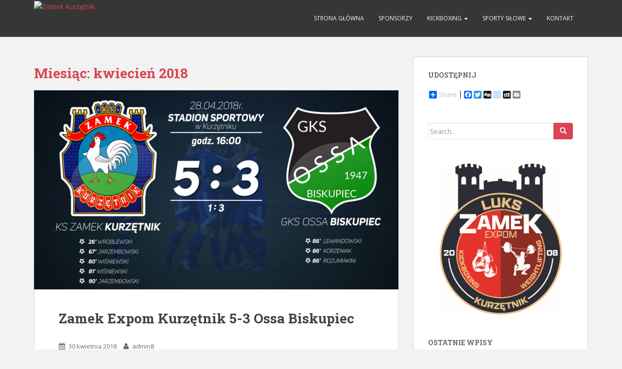

--- FILE ---
content_type: text/html; charset=UTF-8
request_url: http://zamekkurzetnik.pl/2018/04/
body_size: 12947
content:
<!doctype html>
<!--[if !IE]>
<html class="no-js non-ie" lang="pl-PL"> <![endif]-->
<!--[if IE 7 ]>
<html class="no-js ie7" lang="pl-PL"> <![endif]-->
<!--[if IE 8 ]>
<html class="no-js ie8" lang="pl-PL"> <![endif]-->
<!--[if IE 9 ]>
<html class="no-js ie9" lang="pl-PL"> <![endif]-->
<!--[if gt IE 9]><!-->
<html class="no-js" lang="pl-PL"> <!--<![endif]-->
<head>
<meta charset="UTF-8">
<meta name="viewport" content="width=device-width, initial-scale=1">
<link rel="profile" href="http://gmpg.org/xfn/11">
<link rel="pingback" href="http://zamekkurzetnik.pl/xmlrpc.php">

<title>kwiecień 2018 &#8211; Zamek Kurzętnik</title>
<meta name='robots' content='max-image-preview:large' />
<link rel='dns-prefetch' href='//fonts.googleapis.com' />
<link rel='dns-prefetch' href='//s.w.org' />
<link rel="alternate" type="application/rss+xml" title="Zamek Kurzętnik &raquo; Kanał z wpisami" href="http://zamekkurzetnik.pl/feed/" />
<link rel="alternate" type="application/rss+xml" title="Zamek Kurzętnik &raquo; Kanał z komentarzami" href="http://zamekkurzetnik.pl/comments/feed/" />
		<script type="text/javascript">
			window._wpemojiSettings = {"baseUrl":"https:\/\/s.w.org\/images\/core\/emoji\/13.1.0\/72x72\/","ext":".png","svgUrl":"https:\/\/s.w.org\/images\/core\/emoji\/13.1.0\/svg\/","svgExt":".svg","source":{"concatemoji":"http:\/\/zamekkurzetnik.pl\/wp-includes\/js\/wp-emoji-release.min.js?ver=5.8.12"}};
			!function(e,a,t){var n,r,o,i=a.createElement("canvas"),p=i.getContext&&i.getContext("2d");function s(e,t){var a=String.fromCharCode;p.clearRect(0,0,i.width,i.height),p.fillText(a.apply(this,e),0,0);e=i.toDataURL();return p.clearRect(0,0,i.width,i.height),p.fillText(a.apply(this,t),0,0),e===i.toDataURL()}function c(e){var t=a.createElement("script");t.src=e,t.defer=t.type="text/javascript",a.getElementsByTagName("head")[0].appendChild(t)}for(o=Array("flag","emoji"),t.supports={everything:!0,everythingExceptFlag:!0},r=0;r<o.length;r++)t.supports[o[r]]=function(e){if(!p||!p.fillText)return!1;switch(p.textBaseline="top",p.font="600 32px Arial",e){case"flag":return s([127987,65039,8205,9895,65039],[127987,65039,8203,9895,65039])?!1:!s([55356,56826,55356,56819],[55356,56826,8203,55356,56819])&&!s([55356,57332,56128,56423,56128,56418,56128,56421,56128,56430,56128,56423,56128,56447],[55356,57332,8203,56128,56423,8203,56128,56418,8203,56128,56421,8203,56128,56430,8203,56128,56423,8203,56128,56447]);case"emoji":return!s([10084,65039,8205,55357,56613],[10084,65039,8203,55357,56613])}return!1}(o[r]),t.supports.everything=t.supports.everything&&t.supports[o[r]],"flag"!==o[r]&&(t.supports.everythingExceptFlag=t.supports.everythingExceptFlag&&t.supports[o[r]]);t.supports.everythingExceptFlag=t.supports.everythingExceptFlag&&!t.supports.flag,t.DOMReady=!1,t.readyCallback=function(){t.DOMReady=!0},t.supports.everything||(n=function(){t.readyCallback()},a.addEventListener?(a.addEventListener("DOMContentLoaded",n,!1),e.addEventListener("load",n,!1)):(e.attachEvent("onload",n),a.attachEvent("onreadystatechange",function(){"complete"===a.readyState&&t.readyCallback()})),(n=t.source||{}).concatemoji?c(n.concatemoji):n.wpemoji&&n.twemoji&&(c(n.twemoji),c(n.wpemoji)))}(window,document,window._wpemojiSettings);
		</script>
		<style type="text/css">
img.wp-smiley,
img.emoji {
	display: inline !important;
	border: none !important;
	box-shadow: none !important;
	height: 1em !important;
	width: 1em !important;
	margin: 0 .07em !important;
	vertical-align: -0.1em !important;
	background: none !important;
	padding: 0 !important;
}
</style>
	<link rel='stylesheet' id='wp-block-library-css'  href='http://zamekkurzetnik.pl/wp-includes/css/dist/block-library/style.min.css?ver=5.8.12' type='text/css' media='all' />
<link rel='stylesheet' id='sportsteam_widget-css'  href='http://zamekkurzetnik.pl/wp-content/plugins/sportsteam-widget/css/sportsteam-widget.css?ver=2.2.2' type='text/css' media='all' />
<link rel='stylesheet' id='sparkling-bootstrap-css'  href='http://zamekkurzetnik.pl/wp-content/themes/sparkling/inc/css/bootstrap.min.css?ver=5.8.12' type='text/css' media='all' />
<link rel='stylesheet' id='sparkling-icons-css'  href='http://zamekkurzetnik.pl/wp-content/themes/sparkling/inc/css/font-awesome.min.css?ver=5.8.12' type='text/css' media='all' />
<link rel='stylesheet' id='sparkling-fonts-css'  href='//fonts.googleapis.com/css?family=Open+Sans%3A400italic%2C400%2C600%2C700%7CRoboto+Slab%3A400%2C300%2C700&#038;ver=5.8.12' type='text/css' media='all' />
<link rel='stylesheet' id='sparkling-style-css'  href='http://zamekkurzetnik.pl/wp-content/themes/sparkling/style.css?ver=5.8.12' type='text/css' media='all' />
<link rel='stylesheet' id='scStyleSheets-css'  href='http://zamekkurzetnik.pl/wp-content/plugins/share-buttons-widget/gt-styles.css?ver=5.8.12' type='text/css' media='all' />
<script type='text/javascript' src='http://zamekkurzetnik.pl/wp-includes/js/jquery/jquery.min.js?ver=3.6.0' id='jquery-core-js'></script>
<script type='text/javascript' src='http://zamekkurzetnik.pl/wp-includes/js/jquery/jquery-migrate.min.js?ver=3.3.2' id='jquery-migrate-js'></script>
<script type='text/javascript' src='http://zamekkurzetnik.pl/wp-content/themes/sparkling/inc/js/modernizr.min.js?ver=5.8.12' id='sparkling-modernizr-js'></script>
<script type='text/javascript' src='http://zamekkurzetnik.pl/wp-content/themes/sparkling/inc/js/bootstrap.min.js?ver=5.8.12' id='sparkling-bootstrapjs-js'></script>
<script type='text/javascript' src='http://zamekkurzetnik.pl/wp-content/themes/sparkling/inc/js/functions.min.js?ver=5.8.12' id='sparkling-functions-js'></script>
<link rel="https://api.w.org/" href="http://zamekkurzetnik.pl/wp-json/" /><link rel="EditURI" type="application/rsd+xml" title="RSD" href="http://zamekkurzetnik.pl/xmlrpc.php?rsd" />
<link rel="wlwmanifest" type="application/wlwmanifest+xml" href="http://zamekkurzetnik.pl/wp-includes/wlwmanifest.xml" /> 
<meta name="generator" content="WordPress 5.8.12" />
<style type="text/css">.flex-caption .excerpt {display: none;} .flex-caption { display:none; }</style>
</head>

<body class="archive date group-blog">
<a class="sr-only sr-only-focusable" href="#content">Skip to main content</a>
<div id="page" class="hfeed site">

	<header id="masthead" class="site-header" role="banner">
		<nav class="navbar navbar-default " role="navigation">
			<div class="container">
				<div class="row">
					<div class="site-navigation-inner col-sm-12">
						<div class="navbar-header">
							<button type="button" class="btn navbar-toggle" data-toggle="collapse" data-target=".navbar-ex1-collapse">
								<span class="sr-only">Toggle navigation</span>
								<span class="icon-bar"></span>
								<span class="icon-bar"></span>
								<span class="icon-bar"></span>
							</button>

							
							<div id="logo">
								<a href="http://zamekkurzetnik.pl/"><img src="http://project.4pixel.pl/zamek/wp-content/uploads/2016/02/cropped-logo2-2.jpg"  height="70" width="200" alt="Zamek Kurzętnik"/></a>
							</div><!-- end of #logo -->

							
							
						</div>
						<div class="collapse navbar-collapse navbar-ex1-collapse"><ul id="menu-glowne" class="nav navbar-nav"><li id="menu-item-123" class="menu-item menu-item-type-custom menu-item-object-custom menu-item-home menu-item-123"><a title="Strona główna" href="http://zamekkurzetnik.pl/">Strona główna</a></li>
<li id="menu-item-121" class="menu-item menu-item-type-post_type menu-item-object-page menu-item-121"><a title="Sponsorzy" href="http://zamekkurzetnik.pl/sponsorzy/">Sponsorzy</a></li>
<li id="menu-item-13" class="menu-item menu-item-type-post_type menu-item-object-page menu-item-has-children menu-item-13 dropdown"><a title="KICKBOXING" href="http://zamekkurzetnik.pl/kick-boxing/" data-toggle="dropdown" class="dropdown-toggle">KICKBOXING <span class="caret"></span></a>
<ul role="menu" class=" dropdown-menu">
	<li id="menu-item-362" class="menu-item menu-item-type-taxonomy menu-item-object-category menu-item-362"><a title="Aktualności" href="http://zamekkurzetnik.pl/category/kickboxing/">Aktualności</a></li>
	<li id="menu-item-35" class="menu-item menu-item-type-post_type menu-item-object-page menu-item-35"><a title="Filmy" href="http://zamekkurzetnik.pl/kick-boxing/filmy/">Filmy</a></li>
	<li id="menu-item-265" class="menu-item menu-item-type-post_type menu-item-object-page menu-item-265"><a title="Galeria" href="http://zamekkurzetnik.pl/kick-boxing/galeria/">Galeria</a></li>
	<li id="menu-item-16" class="menu-item menu-item-type-post_type menu-item-object-page menu-item-16"><a title="Treningi" href="http://zamekkurzetnik.pl/kick-boxing/treningi/">Treningi</a></li>
	<li id="menu-item-32" class="menu-item menu-item-type-post_type menu-item-object-page menu-item-32"><a title="Nasi sponsorzy" href="http://zamekkurzetnik.pl/kick-boxing/nasi-sponsorzy/">Nasi sponsorzy</a></li>
	<li id="menu-item-33" class="menu-item menu-item-type-post_type menu-item-object-page menu-item-33"><a title="Kontakt" href="http://zamekkurzetnik.pl/kick-boxing/kontakt/">Kontakt</a></li>
	<li id="menu-item-34" class="menu-item menu-item-type-post_type menu-item-object-page menu-item-34"><a title="Osiągnięcia" href="http://zamekkurzetnik.pl/kick-boxing/osiagniecia/">Osiągnięcia</a></li>
	<li id="menu-item-31" class="menu-item menu-item-type-post_type menu-item-object-page menu-item-31"><a title="Kickboxing w Polsce" href="http://zamekkurzetnik.pl/kick-boxing/kick-boxing-w-polsce/">Kickboxing w Polsce</a></li>
	<li id="menu-item-30" class="menu-item menu-item-type-post_type menu-item-object-page menu-item-30"><a title="Kickboxing na świecie" href="http://zamekkurzetnik.pl/kick-boxing/kick-boxing-na-swiecie/">Kickboxing na świecie</a></li>
</ul>
</li>
<li id="menu-item-11" class="menu-item menu-item-type-post_type menu-item-object-page menu-item-has-children menu-item-11 dropdown"><a title="Sporty siłowe" href="http://zamekkurzetnik.pl/sporty-silowe/" data-toggle="dropdown" class="dropdown-toggle">Sporty siłowe <span class="caret"></span></a>
<ul role="menu" class=" dropdown-menu">
	<li id="menu-item-363" class="menu-item menu-item-type-taxonomy menu-item-object-category menu-item-363"><a title="Aktualności" href="http://zamekkurzetnik.pl/category/sporty-silowe/">Aktualności</a></li>
	<li id="menu-item-54" class="menu-item menu-item-type-post_type menu-item-object-page menu-item-54"><a title="Rekordy klubowe" href="http://zamekkurzetnik.pl/sporty-silowe/rekordy-klubowe/">Rekordy klubowe</a></li>
	<li id="menu-item-53" class="menu-item menu-item-type-post_type menu-item-object-page menu-item-53"><a title="Zawody" href="http://zamekkurzetnik.pl/sporty-silowe/zawody/">Zawody</a></li>
	<li id="menu-item-264" class="menu-item menu-item-type-post_type menu-item-object-page menu-item-264"><a title="Galeria" href="http://zamekkurzetnik.pl/sporty-silowe/galeria-2/">Galeria</a></li>
	<li id="menu-item-57" class="menu-item menu-item-type-post_type menu-item-object-page menu-item-57"><a title="Kalendarz 2021" href="http://zamekkurzetnik.pl/sporty-silowe/kalendarz/">Kalendarz 2021</a></li>
	<li id="menu-item-533" class="menu-item menu-item-type-taxonomy menu-item-object-category menu-item-533"><a title="Historia" href="http://zamekkurzetnik.pl/category/sporty-silowe-historia/">Historia</a></li>
</ul>
</li>
<li id="menu-item-122" class="menu-item menu-item-type-post_type menu-item-object-page menu-item-122"><a title="Kontakt" href="http://zamekkurzetnik.pl/kontakt/">Kontakt</a></li>
</ul></div>					</div>
				</div>
			</div>
		</nav><!-- .site-navigation -->
	</header><!-- #masthead -->

	<div id="content" class="site-content">

		<div class="top-section">
								</div>

		<div class="container main-content-area">
            			<div class="row side-pull-left">
				<div class="main-content-inner col-sm-12 col-md-8">
	<section id="primary" class="content-area">
		<main id="main" class="site-main" role="main">

		
			<header class="page-header">
				<h1 class="page-title">
					Miesiąc: <span>kwiecień 2018</span>				</h1>
							</header><!-- .page-header -->

						
				
<article id="post-1883" class="post-1883 post type-post status-publish format-standard has-post-thumbnail hentry category-pilka-nozna">
	<div class="blog-item-wrap">
				<a href="http://zamekkurzetnik.pl/zamek-expom-kurzetnik-5-3-ossa-biskupiec/" title="Zamek Expom Kurzętnik 5-3 Ossa Biskupiec" >
			 	<img width="750" height="410" src="http://zamekkurzetnik.pl/wp-content/uploads/2018/04/10-750x410.jpg" class="single-featured wp-post-image" alt="" loading="lazy" />			</a>
		<div class="post-inner-content">
			<header class="entry-header page-header">

				<h2 class="entry-title"><a href="http://zamekkurzetnik.pl/zamek-expom-kurzetnik-5-3-ossa-biskupiec/" rel="bookmark">Zamek Expom Kurzętnik 5-3 Ossa Biskupiec</a></h2>

								<div class="entry-meta">
					<span class="posted-on"><i class="fa fa-calendar"></i> <a href="http://zamekkurzetnik.pl/zamek-expom-kurzetnik-5-3-ossa-biskupiec/" rel="bookmark"><time class="entry-date published" datetime="2018-04-30T20:59:50+02:00">30 kwietnia 2018</time></a></span><span class="byline"> <i class="fa fa-user"></i> <span class="author vcard"><a class="url fn n" href="http://zamekkurzetnik.pl/author/kjaworski/">admin8</a></span></span>
				
				</div><!-- .entry-meta -->
							</header><!-- .entry-header -->

						<div class="entry-content">

				<p>W sobotę 28 kwietnia Zamek Expom mierzył się z Ossą Biskupiec Pomorski. Ten mecz był dla drużyny z Kurzętnika drogą z piekła do nieba gdyż do przerwy &#8222;Koguty&#8221; przegrywały 1-3, aby ostatecznie wygrać spotkanie 5-3. Pierwsza bramka padła dla GKS-u a strzelcem był w 15 minucie Lewandowski. Do wyrównania doprowadził Norbert Wroblewski. W dwie minuty Ossa potrafiła strzelić dwie bramki i schodziła do szatni z dobrą zaliczką przed drugą połową. W drugiej połowie strzelali już tylko zawodnicy Zamku. W 67 minucie bramkę kontaktową zdobył Mateusz Jarzembowski. Ostatnie 10 minut okazało się zabójcze dla zespołu gości. Szalę zwycięstwa na stronę Zamku przeważył Rafał Wiśniewski trafiając w 80 i 81 minucie a zwycięstwo przypieczętował Jarzembowski w ostatniej minucie gry. Dzięki tej wygranej Zamek utrzymał kontakt z czołówką ligi. Po weekendzie majowym Zamek Expom uda się do Złotowa gdzie zmierzy się z miejscowym Liderem.</p>
<p>&nbsp;</p>
<p><strong>Zamek Kurzętnik 5-3</strong> (1-3)<strong> Ossa Biskupiec</strong></p>
<p>0-1 15&#8242; Lewandowski</p>
<p>1-1 36&#8242; Wroblewski</p>
<p>1-2 35&#8242; Korzeniak</p>
<p>1-3 37&#8242; Rozumiakini</p>
<p>2-3 67&#8242; Jarzembowski</p>
<p>3-3 80&#8242; Wiśniewski</p>
<p>4-3 81&#8242; Wiśniewski</p>
<p>5-3 90&#8242; Jarzembowski</p>
<p>&nbsp;</p>
<p><strong>Zamek: </strong>12. Kamiński, 9. Kwiatkowski (75&#8242; 16. Zatyka), 10. Jobs, 6. Wicha, 8. Długosz, 7. Wroblewski (65&#8242; Wolski), 4. Szpakowski, 18. Jarzembowski, 20. Prelewicz, 17. Wichrowski (60&#8242; 11. Mejka), 14. Wiśniewski</p>
<p>&nbsp;</p>
<p>żółte kartki: brak</p>
<p>czerwone kartki: brak</p>
<p>sędziował: G. Szczepkowski</p>

				<p><a class="btn btn-default read-more" href="http://zamekkurzetnik.pl/zamek-expom-kurzetnik-5-3-ossa-biskupiec/" title="Zamek Expom Kurzętnik 5-3 Ossa Biskupiec">Czytaj więcej</a></p>

							</div><!-- .entry-content -->
					</div>
	</div>
</article><!-- #post-## -->

			
				
<article id="post-1877" class="post-1877 post type-post status-publish format-standard has-post-thumbnail hentry category-pilka-nozna">
	<div class="blog-item-wrap">
				<a href="http://zamekkurzetnik.pl/zamek-expom-kurzetnik-0-2-iskra-narzym/" title="Zamek Expom Kurzętnik 0-2 Iskra Narzym" >
			 	<img width="750" height="410" src="http://zamekkurzetnik.pl/wp-content/uploads/2018/04/9-750x410.jpg" class="single-featured wp-post-image" alt="" loading="lazy" />			</a>
		<div class="post-inner-content">
			<header class="entry-header page-header">

				<h2 class="entry-title"><a href="http://zamekkurzetnik.pl/zamek-expom-kurzetnik-0-2-iskra-narzym/" rel="bookmark">Zamek Expom Kurzętnik 0-2 Iskra Narzym</a></h2>

								<div class="entry-meta">
					<span class="posted-on"><i class="fa fa-calendar"></i> <a href="http://zamekkurzetnik.pl/zamek-expom-kurzetnik-0-2-iskra-narzym/" rel="bookmark"><time class="entry-date published" datetime="2018-04-26T21:03:48+02:00">26 kwietnia 2018</time></a></span><span class="byline"> <i class="fa fa-user"></i> <span class="author vcard"><a class="url fn n" href="http://zamekkurzetnik.pl/author/kjaworski/">admin8</a></span></span>
				
				</div><!-- .entry-meta -->
							</header><!-- .entry-header -->

						<div class="entry-content">

				<p>W 14 kolejce A klasy Zamek Expom grał na swoim stadionie z Iskrą Narzym. Mocno osłabieni gospodarze nie mieli tego dnia szczęścia i przegrali 0-2. Do pierwszej pechowej sytuacji doszło już w 10 minucie meczu gdy kontuzji doznał Kamil Seroka. Kolejny raz pecha &#8222;Koguty&#8221; miały w drugiej połowie gdy piłka po strzale z głowy Marka Laskowskiego trafiła w poprzeczkę oraz gdy w sporym zamieszaniu Iskra wybiła piłkę sprzed własnej linii bramkowej. Goście zdobyli bramki po szybkich kontrach wyprowadzonych długim podaniem. Kolejny mecz Zamek Expom rozegra w sobotę na własnym obiekcie a jego rywalem będzie Ossa Biskupiec Pomorski. Mecz rozpocznie się o godzinie 16:00</p>
<p><strong>Zamek Kurzętnik 0-2</strong> (0-0) <strong>Iskra Narzym</strong></p>
<p>0-1 57&#8242; Nadarzyński</p>
<p>0-2 71&#8242; Gutkowski</p>
<p>&nbsp;</p>
<p><strong>Zamek:</strong> 80. Jastrzębski, 6. Wicha, 7. Wichrowski, 15. Długosz, 9. Kwiatkowski, 4. Szpakowski, 18. Seroka (5. Suchocki), 20. Prelewicz, 11. Mejka (14. Laskowski),  19. Moskal, 13. Jarzembowski</p>
<p>&nbsp;</p>
<p>żółte kartki: Moskal, Mejka, Laskowski &#8211; Mikołajczak, P. Gierwatowski, Arczewski, K. Gierwatowski, Zębalski</p>
<p>czerwone kartki: Moskal (77. minuta, za drugą żółtą, Zamek), Arczewski (77. minuta, za drugą żółtą, Iskra)</p>
<p>sędziował: K. Pawelczyk</p>

				<p><a class="btn btn-default read-more" href="http://zamekkurzetnik.pl/zamek-expom-kurzetnik-0-2-iskra-narzym/" title="Zamek Expom Kurzętnik 0-2 Iskra Narzym">Czytaj więcej</a></p>

							</div><!-- .entry-content -->
					</div>
	</div>
</article><!-- #post-## -->

			
				
<article id="post-1873" class="post-1873 post type-post status-publish format-standard has-post-thumbnail hentry category-sporty-silowe">
	<div class="blog-item-wrap">
				<a href="http://zamekkurzetnik.pl/andrzej-mistrzem-mariusz-z-brazowym-medalem/" title="Andrzej Mistrzem, Mariusz z brązowym medalem." >
			 	<img width="750" height="410" src="http://zamekkurzetnik.pl/wp-content/uploads/2018/04/IMG_20180422_112145_HDR-750x410.jpg" class="single-featured wp-post-image" alt="" loading="lazy" />			</a>
		<div class="post-inner-content">
			<header class="entry-header page-header">

				<h2 class="entry-title"><a href="http://zamekkurzetnik.pl/andrzej-mistrzem-mariusz-z-brazowym-medalem/" rel="bookmark">Andrzej Mistrzem, Mariusz z brązowym medalem.</a></h2>

								<div class="entry-meta">
					<span class="posted-on"><i class="fa fa-calendar"></i> <a href="http://zamekkurzetnik.pl/andrzej-mistrzem-mariusz-z-brazowym-medalem/" rel="bookmark"><time class="entry-date published" datetime="2018-04-24T08:23:14+02:00">24 kwietnia 2018</time><time class="updated" datetime="2018-04-24T08:23:23+02:00">24 kwietnia 2018</time></a></span><span class="byline"> <i class="fa fa-user"></i> <span class="author vcard"><a class="url fn n" href="http://zamekkurzetnik.pl/author/akowalczyk/">ak</a></span></span>
				
				</div><!-- .entry-meta -->
							</header><!-- .entry-header -->

						<div class="entry-content">

				<p>W dniach 21-22.04.2018 r. w Gdańsku odbyły się Międzynarodowe Mistrzostwa Polski Masters w Podnoszeniu Ciężarów. W imprezie tej wystartowało dwóch Kurzętnickich sztangistów reprezentujących KS &#8222;Zamek-Expom&#8221; Kurzętnik. W kat. wag. +105 kg Międzynarodowym Mistrzem Polski został Andrzej Kowalczyk, uzyskując w dwuboju 215 kg (90+125), który o złoty medal stoczył pasjonujący pojedynek z zawodnikiem z Gniezna. W kat wag. do 94 kg brązowy medal wywalczył Mariusz Śliwiński z wynikiem 105 (45+60) kg w dwuboju.</p>

				<p><a class="btn btn-default read-more" href="http://zamekkurzetnik.pl/andrzej-mistrzem-mariusz-z-brazowym-medalem/" title="Andrzej Mistrzem, Mariusz z brązowym medalem.">Czytaj więcej</a></p>

							</div><!-- .entry-content -->
					</div>
	</div>
</article><!-- #post-## -->

			
				
<article id="post-1870" class="post-1870 post type-post status-publish format-standard has-post-thumbnail hentry category-sporty-silowe">
	<div class="blog-item-wrap">
				<a href="http://zamekkurzetnik.pl/mistrzostwa-polski-juniorow-w-trojboju-silowym/" title="Mistrzostwa Polski Juniorów w Trójboju Siłowym" >
			 	<img width="750" height="410" src="http://zamekkurzetnik.pl/wp-content/uploads/2018/04/IMG_20180421_125702-750x410.jpg" class="single-featured wp-post-image" alt="" loading="lazy" />			</a>
		<div class="post-inner-content">
			<header class="entry-header page-header">

				<h2 class="entry-title"><a href="http://zamekkurzetnik.pl/mistrzostwa-polski-juniorow-w-trojboju-silowym/" rel="bookmark">Mistrzostwa Polski Juniorów w Trójboju Siłowym</a></h2>

								<div class="entry-meta">
					<span class="posted-on"><i class="fa fa-calendar"></i> <a href="http://zamekkurzetnik.pl/mistrzostwa-polski-juniorow-w-trojboju-silowym/" rel="bookmark"><time class="entry-date published" datetime="2018-04-24T08:09:51+02:00">24 kwietnia 2018</time></a></span><span class="byline"> <i class="fa fa-user"></i> <span class="author vcard"><a class="url fn n" href="http://zamekkurzetnik.pl/author/akowalczyk/">ak</a></span></span>
				
				</div><!-- .entry-meta -->
							</header><!-- .entry-header -->

						<div class="entry-content">

				<p>W dniach 20-22.04.2018 r. w Kielcach odbyły się Mistrzostwa Polski Juniorów do lat 16 i 20 w Trójboju Siłowym. W imprezie tej rangi zadebiutowali reprezentanci KS &#8222;Zamek-Expom&#8221; Kurzętnik podopieczni trenera Andrzeja Kowalczyka. W kat. wag. 66 kg do lat 16-tu brązowy medal wywalczył Kamil Kłosowski, który zaliczył bardzo udany start ustanawiając nowe rekordy życiowe we wszystkich bojach. Kamil przysiadł z ciężarem 115 kg, wycisnął na ławeczce 65 kg i w martwym ciągu podniósł 140 kg, co dało mu 320 kg w trójboju, w tej samej kategorii szóste miejsce zajął Dawid Lewalski z wynikiem 272,5 kg (95+60+117,5). W kategorii wagowej do 59 kg także bardzo udany start zaliczył Piotr Osmański, który uplasował się tuż za podium na czwartym miejscu z wynikiem 210 kg (70+45+95).  Impreza w Kielcach stała na bardzo wysokim poziomie i odbywała się w ramach targów FIT Weekend na których rozgrywano także Mistrzostwa Polski w Kulturystyce i Muay Thai,  Grand Prix Karate Kyokushin, Amatorska Liga MMA, Maraton Zumba i jeszcze kilka imprez towarzyszących.</p>

				<p><a class="btn btn-default read-more" href="http://zamekkurzetnik.pl/mistrzostwa-polski-juniorow-w-trojboju-silowym/" title="Mistrzostwa Polski Juniorów w Trójboju Siłowym">Czytaj więcej</a></p>

							</div><!-- .entry-content -->
					</div>
	</div>
</article><!-- #post-## -->

			
				
<article id="post-1866" class="post-1866 post type-post status-publish format-image has-post-thumbnail hentry category-kickboxing post_format-post-format-image">
	<div class="blog-item-wrap">
				<a href="http://zamekkurzetnik.pl/gala-dsf-challengee-kickboxing-na-torwarze/" title="Gala DSF Challengee Kickboxing na Torwarze" >
			 	<img width="750" height="410" src="http://zamekkurzetnik.pl/wp-content/uploads/2018/04/20180413_191323-750x410.jpg" class="single-featured wp-post-image" alt="" loading="lazy" />			</a>
		<div class="post-inner-content">
			<header class="entry-header page-header">

				<h2 class="entry-title"><a href="http://zamekkurzetnik.pl/gala-dsf-challengee-kickboxing-na-torwarze/" rel="bookmark">Gala DSF Challengee Kickboxing na Torwarze</a></h2>

								<div class="entry-meta">
					<span class="posted-on"><i class="fa fa-calendar"></i> <a href="http://zamekkurzetnik.pl/gala-dsf-challengee-kickboxing-na-torwarze/" rel="bookmark"><time class="entry-date published" datetime="2018-04-18T13:22:26+02:00">18 kwietnia 2018</time><time class="updated" datetime="2018-04-18T15:30:35+02:00">18 kwietnia 2018</time></a></span><span class="byline"> <i class="fa fa-user"></i> <span class="author vcard"><a class="url fn n" href="http://zamekkurzetnik.pl/author/ljobs/">Janosik</a></span></span>
				
				</div><!-- .entry-meta -->
							</header><!-- .entry-header -->

						<div class="entry-content">

				<p>13.04.2018 zawodnicy Zamku Expom Kurzętnik i ich rodzice wzięli udział w spektakularnym wydarzeniu Dsf Kickboxing Challengee  jakie miało miejsce w Warszawie na Torwarze , oprócz świetnych walk rankingowych i w obronie pasów mistrzowskich odbył się mecz międzypaństwowy Polska  &#8211; Rosja i to nasi kickboxerzy wyszli zwycięsko z tej potyczki 3 d0 2 choć pierwsze dwie walki przegraliśmy to już później warunki dyktowali Polacy .Było to ogromne przeżycie dla naszych zawodników którzy z bliska i na żywo mogli podziwiać i oklaskiwać umiejętności naszych kickboxerów .</p>

				<p><a class="btn btn-default read-more" href="http://zamekkurzetnik.pl/gala-dsf-challengee-kickboxing-na-torwarze/" title="Gala DSF Challengee Kickboxing na Torwarze">Czytaj więcej</a></p>

							</div><!-- .entry-content -->
					</div>
	</div>
</article><!-- #post-## -->

			
				
<article id="post-1859" class="post-1859 post type-post status-publish format-image has-post-thumbnail hentry category-kickboxing post_format-post-format-image">
	<div class="blog-item-wrap">
				<a href="http://zamekkurzetnik.pl/piaseczno-open-14-04-2018/" title="Piaseczno Open 14.04.2018" >
			 	<img width="750" height="410" src="http://zamekkurzetnik.pl/wp-content/uploads/2018/04/20180414_205117-750x410.jpg" class="single-featured wp-post-image" alt="" loading="lazy" />			</a>
		<div class="post-inner-content">
			<header class="entry-header page-header">

				<h2 class="entry-title"><a href="http://zamekkurzetnik.pl/piaseczno-open-14-04-2018/" rel="bookmark">Piaseczno Open 14.04.2018</a></h2>

								<div class="entry-meta">
					<span class="posted-on"><i class="fa fa-calendar"></i> <a href="http://zamekkurzetnik.pl/piaseczno-open-14-04-2018/" rel="bookmark"><time class="entry-date published" datetime="2018-04-18T12:58:15+02:00">18 kwietnia 2018</time></a></span><span class="byline"> <i class="fa fa-user"></i> <span class="author vcard"><a class="url fn n" href="http://zamekkurzetnik.pl/author/ljobs/">Janosik</a></span></span>
				
				</div><!-- .entry-meta -->
							</header><!-- .entry-header -->

						<div class="entry-content">

				<div><b>Fantastyczny start najmłodszych kickboxerów Zamku Expom Kurzętnik na turnieju w Piasecznie.</b></div>
<div></div>
<div>Klub reprezentowało ośmiu młodych fighterów, którzy łącznie zdobyli po pięknych walkach siedem medali &#8211; 3 złote, 2 srebrne i 2 brązowe krążki w formule light contact.</div>
<div></div>
<div>&#8211; Wszyscy zawodnicy wykonali kawał dobrej roboty, ale najważniejsze, że każdy z tych młodych wojowników pokazał na macie jaki zrobił ogromny postęp w ostatnim czasie i że można rywalizować jak równy z równym z najlepszymi zawodnikami z Polski. Nie chcę tu wyróżniać nikogo z osobna bo wszyscy zasłużyli na ogromne brawa i uznanie &#8211; relacjonuje Leszek Jobs trener kurzętnickich kickboxerów.</div>
<div></div>
<div>Do zawodów w Piasecznie zgłoszono piętnaście klubów, w sumie w formułach light contact i pointfighting walczyło 192 zawodników.</div>
<div></div>
<div><b>Wyniki uzyskane przez naszych zawodników:</b></div>
<div></div>
<div>Samanta Klein &#8211; 2 x złoto kat wag &#8211; 46 / 50 kg</div>
<div>Mieszko Siemiątkowski &#8211; złoto &#8211; 42 kg</div>
<div>Dawid Mączkowski &#8211; srebro &#8211; 37 kg</div>
<div>Klaudia Kendziorska &#8211; srebro &#8211; 55 kg</div>
<div>Kamil Mączkowski &#8211; brąz &#8211; 37 kg</div>
<div>Adam Szeliga &#8211; brąz &#8211; 57 kg</div>
<div>Czarek Kowalkowski &#8211; 37 kg &#8211; 5 miejsce</div>
<div>Olaf Siemiątkowski   &#8211; 37 kg &#8211; 9 miejsce</div>
<div></div>
<div>Samanta Klein została wybrana najlepszą zawodniczką wśród kadetek starszych. W ten weekend 20-22 kwietnia nasi zawodnicy Wojtek Wiśniewski, Piotr Kołakowski i Damian Chiliński będą walczyć o medale na Pucharze Świata w Austriackim Innsbrucku w barwach kadry Polski w formule light contact.</div>
<div></div>

				<p><a class="btn btn-default read-more" href="http://zamekkurzetnik.pl/piaseczno-open-14-04-2018/" title="Piaseczno Open 14.04.2018">Czytaj więcej</a></p>

							</div><!-- .entry-content -->
					</div>
	</div>
</article><!-- #post-## -->

			
				
<article id="post-1852" class="post-1852 post type-post status-publish format-standard has-post-thumbnail hentry category-pilka-nozna">
	<div class="blog-item-wrap">
				<a href="http://zamekkurzetnik.pl/grunwald-gierzwald-2-2-zamek-expom-kurzetnik/" title="Grunwald Gierzwałd 2-2 Zamek Expom Kurzętnik" >
			 	<img width="750" height="410" src="http://zamekkurzetnik.pl/wp-content/uploads/2018/04/8-750x410.jpg" class="single-featured wp-post-image" alt="" loading="lazy" />			</a>
		<div class="post-inner-content">
			<header class="entry-header page-header">

				<h2 class="entry-title"><a href="http://zamekkurzetnik.pl/grunwald-gierzwald-2-2-zamek-expom-kurzetnik/" rel="bookmark">Grunwald Gierzwałd 2-2 Zamek Expom Kurzętnik</a></h2>

								<div class="entry-meta">
					<span class="posted-on"><i class="fa fa-calendar"></i> <a href="http://zamekkurzetnik.pl/grunwald-gierzwald-2-2-zamek-expom-kurzetnik/" rel="bookmark"><time class="entry-date published" datetime="2018-04-16T19:07:08+02:00">16 kwietnia 2018</time><time class="updated" datetime="2018-04-16T23:14:23+02:00">16 kwietnia 2018</time></a></span><span class="byline"> <i class="fa fa-user"></i> <span class="author vcard"><a class="url fn n" href="http://zamekkurzetnik.pl/author/kjaworski/">admin8</a></span></span>
				
				</div><!-- .entry-meta -->
							</header><!-- .entry-header -->

						<div class="entry-content">

				<p>W niedzielne popołudnie 15 kwietnia zespół Zamku Expom mierzył się z GKS-em Grunwald Gierzwałd. W porównaniu do poprzedniego meczu w drużynie Kogutów doszło tylko do jednej zmiany w wyjściowym składzie. Mateusza Jarzembowskiego zastąpił Sebastian Moskal. Od początku meczu Zamek Expom miał przewagę nad gospodarzami i potwierdził to bramkami Szpakowskiego w 14 minucie oraz debiutanckim trafieniem Pawła Wicha w 18. Wszystko wskazywało na to że to nie koniec strzelania. Po strzale Kamila Seroki piłka zatrzymała się na poprzeczce. W 26 minucie doszło do zdarzenia które, odmieniło losy spotkania. Po słownej dyskusji z kibicami Tomasz Słupski obejrzał czerwoną kartkę i nasz zespół zmuszony był grać w 10, co dodało animuszu gospodarzom. Zdołali oni strzelić bramkę kontaktową w 42 minucie. Po przerwie kurzętniczanie umiejętnie się bronili i wybijali przeciwnika z rytmu a także mieli swoje sytuacje. Do najlepszych należała sytuacja Przemka Prelewicza, który niestety nie zdołał pokonać bramkarza z Gierzwałdu. Gdy wydawało się że 3 punkty pojadą do Kurzętnika sędzia podyktował rzut wolny dla GKS-u na wprost bramki Zamku. Z pozoru niegroźny strzał dał gospodarzom remis w 94 minucie. W tym spotkaniu debiut zaliczył ostatni z nowych zawodników Bartosz Długosz i zaprezentował się on z dobrej strony. Zamek Expom po zdobyciu 1 punktu przesunął się w górę tabeli i zajmuje obecnie 5 miejsce z 18 punktami na koncie. Do poprawy tego dorobku Koguty mają szansę w sobotę 21 kwietnia o godzinie 16:00, gdy zmierzą się z Iskrą Narzym.</p>
<p>&nbsp;</p>
<p><strong>Grunwald Gierzwałd 2-2</strong> (1-2) <strong>Zamek Kurzętnik</strong></p>
<p>0-1 14&#8242; Szpakowski</p>
<p>0-2 18&#8242; Wicha</p>
<p>1-2 42&#8242; Fafiński</p>
<p>2-2 94&#8242; Dąbkowski</p>
<p><strong>Grunwald: </strong>1. Pietkiewicz, 15. Pyrek (60&#8242; 7. Bieniasz), 16. Skolimowski (60&#8242; 11. Pliszka), 17. K. Krzysztofiak, 8. Dąbkowski, 9. D. Komorowski, 6. Budzich (75&#8242; 4. Trzeciak), 10. Kołakowski (85&#8242; 2. J. Krzysztofiak), 13. Ciesielski (65&#8242; 5. Ługowski), 18. Fafiński, 14. Łukasiak (75&#8242; 3. P. Komorowski)</p>
<p>&nbsp;</p>
<p><strong>Zamek:</strong> 12. Kamiński, 10. Jobs, 6. Wicha, 17. Wichrowsk (46&#8242; 15. Długosz), 15. Kwiatkowski (80&#8242; 5. Wolski), 4. Szpakowski, 18. Seroka (65&#8242; 20. Prelewicz), 7. Wroblewski (46′, 11. Mejka), 9. Słupski, 14.Wiśniewski, 19. Moskal (69′ 24. Jarzembowski)</p>
<p>&nbsp;</p>
<p>żółte kartki: Fafiński &#8211; Wiśniewski</p>
<p>czerwone kartki: Słupski (26. minuta, Zamek)</p>
<p>sędziował: T. Grembocki</p>

				<p><a class="btn btn-default read-more" href="http://zamekkurzetnik.pl/grunwald-gierzwald-2-2-zamek-expom-kurzetnik/" title="Grunwald Gierzwałd 2-2 Zamek Expom Kurzętnik">Czytaj więcej</a></p>

							</div><!-- .entry-content -->
					</div>
	</div>
</article><!-- #post-## -->

			
				
<article id="post-1848" class="post-1848 post type-post status-publish format-standard has-post-thumbnail hentry category-sporty-silowe">
	<div class="blog-item-wrap">
				<a href="http://zamekkurzetnik.pl/mistrzostwa-polski-do-lat-20-tu-w-mroczy/" title="Mistrzostwa Polski do lat 20-tu w Mroczy" >
			 	<img width="750" height="410" src="http://zamekkurzetnik.pl/wp-content/uploads/2018/04/MP-U20-Mrocza-750x410.jpg" class="single-featured wp-post-image" alt="" loading="lazy" />			</a>
		<div class="post-inner-content">
			<header class="entry-header page-header">

				<h2 class="entry-title"><a href="http://zamekkurzetnik.pl/mistrzostwa-polski-do-lat-20-tu-w-mroczy/" rel="bookmark">Mistrzostwa Polski do lat 20-tu w Mroczy</a></h2>

								<div class="entry-meta">
					<span class="posted-on"><i class="fa fa-calendar"></i> <a href="http://zamekkurzetnik.pl/mistrzostwa-polski-do-lat-20-tu-w-mroczy/" rel="bookmark"><time class="entry-date published" datetime="2018-04-16T14:45:36+02:00">16 kwietnia 2018</time><time class="updated" datetime="2018-05-08T09:52:20+02:00">8 maja 2018</time></a></span><span class="byline"> <i class="fa fa-user"></i> <span class="author vcard"><a class="url fn n" href="http://zamekkurzetnik.pl/author/akowalczyk/">ak</a></span></span>
				
				</div><!-- .entry-meta -->
							</header><!-- .entry-header -->

						<div class="entry-content">

				<p>W dniach 13-15.04.2018 r. w Mroczy odbyły się Mistrzostwa Polski do lat 20-tu w Podnoszeniu Ciężarów. W Mistrzostwach wystartowało dwóch kurzętnickich sztangistów, podopiecznych trenera Andrzeja Kowalczyka. W najcięższej kategorii wagowej +105 kg piąte miejsce zajął Tomasz Luliński, który w rwaniu uzyskał 120 kg, w podrzucie 150 kg, co dało mu w dwuboju 270 kg. Tego startu Tomek jednak nie może zaliczyć do udanych, bo choć poprawił wynik i miejsce z roku ubiegłego, to na treningach podnosił ciężary większe, pozwalające na skuteczną walkę o jeden z medali. Taki jest jednak sport i o wyniku na zawodach decyduje wiele czynników, a jednym z ważniejszych jest na pewno radzenie sobie ze stresem. W kat. wag. 94 kg czternaste miejsce zajął Sebastian Wasiewski, który w rwaniu ustanowił rekord życiowy 85 kg, a podrzucie poradził sobie z ciężarem 111 kg, zaliczonym przez sędziów, a potem w kontrowersyjnej decyzji jury uchylony. Ostatecznie do dwuboju zaliczono wynik z drugiego podejścia 105 kg, co dało mu 190 kg w dwuboju.</p>

				<p><a class="btn btn-default read-more" href="http://zamekkurzetnik.pl/mistrzostwa-polski-do-lat-20-tu-w-mroczy/" title="Mistrzostwa Polski do lat 20-tu w Mroczy">Czytaj więcej</a></p>

							</div><!-- .entry-content -->
					</div>
	</div>
</article><!-- #post-## -->

			
				
<article id="post-1835" class="post-1835 post type-post status-publish format-image has-post-thumbnail hentry category-kickboxing post_format-post-format-image">
	<div class="blog-item-wrap">
				<a href="http://zamekkurzetnik.pl/mistrzostwa-polski-full-contact-6-8-04-2018-w-kaliszu/" title="Mistrzostwa Polski Full Contact 6-8.04.2018 w Kaliszu" >
			 	<img width="750" height="410" src="http://zamekkurzetnik.pl/wp-content/uploads/2018/04/20180410_144946-750x410.jpg" class="single-featured wp-post-image" alt="" loading="lazy" />			</a>
		<div class="post-inner-content">
			<header class="entry-header page-header">

				<h2 class="entry-title"><a href="http://zamekkurzetnik.pl/mistrzostwa-polski-full-contact-6-8-04-2018-w-kaliszu/" rel="bookmark">Mistrzostwa Polski Full Contact 6-8.04.2018 w Kaliszu</a></h2>

								<div class="entry-meta">
					<span class="posted-on"><i class="fa fa-calendar"></i> <a href="http://zamekkurzetnik.pl/mistrzostwa-polski-full-contact-6-8-04-2018-w-kaliszu/" rel="bookmark"><time class="entry-date published" datetime="2018-04-10T14:36:10+02:00">10 kwietnia 2018</time><time class="updated" datetime="2018-04-10T14:51:01+02:00">10 kwietnia 2018</time></a></span><span class="byline"> <i class="fa fa-user"></i> <span class="author vcard"><a class="url fn n" href="http://zamekkurzetnik.pl/author/ljobs/">Janosik</a></span></span>
				
				</div><!-- .entry-meta -->
							</header><!-- .entry-header -->

						<div class="entry-content">

				<hr />
<hr />
<p style="text-align: left;">Damian Chilinski kategoria wagowa- 81 kg z mistrzostw Polski seniorów w Kaliszu wraca do domu z 8 miejscem i bagażem nowych doświadczeń , troszeczkę zabrakło cwaniactwa i doświadczenia w ringu , bo walkę można było wygrać przeciwnik z Lublina był w zasięgu naszego kickboxera , walka do samego końca byla bardzo zacięta i wyrównana . Damian po walce zebrał sporo pochwał za swoją postawę i już zapowiedział powrót do ringu za rok i wywalczenie medalu mistrzostw Polski .</p>

				<p><a class="btn btn-default read-more" href="http://zamekkurzetnik.pl/mistrzostwa-polski-full-contact-6-8-04-2018-w-kaliszu/" title="Mistrzostwa Polski Full Contact 6-8.04.2018 w Kaliszu">Czytaj więcej</a></p>

							</div><!-- .entry-content -->
					</div>
	</div>
</article><!-- #post-## -->

			
				
<article id="post-1826" class="post-1826 post type-post status-publish format-standard has-post-thumbnail hentry category-pilka-nozna">
	<div class="blog-item-wrap">
				<a href="http://zamekkurzetnik.pl/zamek-expom-kurzetnik-4-1-wel-lidzbark-welski/" title="Zamek Expom Kurzętnik 4-1 Wel Lidzbark Welski" >
			 	<img width="750" height="410" src="http://zamekkurzetnik.pl/wp-content/uploads/2018/04/7-750x410.jpg" class="single-featured wp-post-image" alt="" loading="lazy" />			</a>
		<div class="post-inner-content">
			<header class="entry-header page-header">

				<h2 class="entry-title"><a href="http://zamekkurzetnik.pl/zamek-expom-kurzetnik-4-1-wel-lidzbark-welski/" rel="bookmark">Zamek Expom Kurzętnik 4-1 Wel Lidzbark Welski</a></h2>

								<div class="entry-meta">
					<span class="posted-on"><i class="fa fa-calendar"></i> <a href="http://zamekkurzetnik.pl/zamek-expom-kurzetnik-4-1-wel-lidzbark-welski/" rel="bookmark"><time class="entry-date published" datetime="2018-04-08T17:46:11+02:00">8 kwietnia 2018</time><time class="updated" datetime="2018-04-08T23:00:30+02:00">8 kwietnia 2018</time></a></span><span class="byline"> <i class="fa fa-user"></i> <span class="author vcard"><a class="url fn n" href="http://zamekkurzetnik.pl/author/kjaworski/">admin8</a></span></span>
				
				</div><!-- .entry-meta -->
							</header><!-- .entry-header -->

						<div class="entry-content">

				<p>W sobotę o godzinie 16:00 Zamek Expom rozegrał swój pierwszy mecz ligowy w rundzie wiosennej. Do Kurzętnika przyjechała drużyna z Lidzbarka Welskiego zajmująca 3 miejsce w tabeli. Od samego początku spotkania Zamek częściej dochodził do sytuacji strzeleckich aż w 21 minucie w polu karnym gości dobrze zachował się Rafał Wiśniewski i ładnym strzałem pokonał bramkarza rywali. W samej końcówce pierwszej połowy Zamek mógł podwyższyć na 2-0 ale z najbliższej odległości spudłował Jarzembowski. Druga połowa zaczęła się idealnie dla &#8222;Kogutów&#8221;. Minutę po rozpoczęciu drugiej połowy po ładnej akcji Zamku na 2-0 strzelił Wroblewski. To co nie udało się Jarzembowskiemu w pierwszej połowy udało się w 85 minucie i było 3-0. Wel wykorzystał brak koncentracji Zamku i zdobyli honorową bramkę w 87 minucie. Po tej bramce goście starali się jeszcze poderwać jednak zwycięstwo gospodarzy przypieczętował Wiśniewski w doliczonym czasie gry. Ligowe debiuty w barwach Zamku zanotowali w tym spotkaniu Paweł Wicha, Kamil Seroka i Dawid Kalisz. Kolejne spotkanie Zamek Expom Kurzętnik rozegra w Gietrzwałdzie.</p>
<p>&nbsp;</p>
<p><strong>Zamek Kurzętnik 4-1</strong> (1-0) <strong>Wel Lidzbark Welski</strong></p>
<p>1-0 Wiśniewski 21&#8242;</p>
<p>2-0 Wroblewski 46&#8242;</p>
<p>3-0 Jarzembowski 85&#8242;</p>
<p>3-1 Czarnecki 87&#8242;</p>
<p>4-1 Wiśniewski 93&#8242;</p>
<p>&nbsp;</p>
<p><strong>Zamek:</strong> 14. Kamiński, 10. Jobs, 6. Wicha, 17. Wichrowsk, 15. Kwiatkowski, 4. Szpakowski, 18. Seroka, 7. Wroblewski (70&#8242;, 11. Prelewicz), 9. Słupski (78&#8242; 5. Wolski), 22.Wiśniewski, 13. Jarzembowski (90&#8242; 24. Kalisz)</p>
<p><strong>Wel:</strong> 1. Olszewski, 15. K. Jasik (75&#8242; 14. Marchelek), 16. Chmielewski, 8. Szymański, 19. Czarnecki, 9. Wiśniewski (55&#8242; 13. Bąbalicki), 10. Godziszewski, 17. Gerlej (60&#8242; 5. Kornowski), 18. C. Jasik, 7. J. Strungowski (70&#8242; 6. Perowicz), 11. D. Strungowski</p>
<p>żółte kartki: Wiśniewski, Jobs &#8211; Szymański, Bąbalicki</p>
<p>czerwone kartki: Szymański (68. minuta, Wel, za drugą żółtą)</p>
<p>sędziował: L. Podliński</p>

				<p><a class="btn btn-default read-more" href="http://zamekkurzetnik.pl/zamek-expom-kurzetnik-4-1-wel-lidzbark-welski/" title="Zamek Expom Kurzętnik 4-1 Wel Lidzbark Welski">Czytaj więcej</a></p>

							</div><!-- .entry-content -->
					</div>
	</div>
</article><!-- #post-## -->

			
				<nav class="navigation paging-navigation" role="navigation">
		<h1 class="screen-reader-text">Nawigacja postów</h1>
		<div class="nav-links">
								<div class="nav-previous"> <a href="http://zamekkurzetnik.pl/2018/04/page/2/" ><i class="fa fa-chevron-left"></i> Starsze posty</a></div>
				
				
		</div><!-- .nav-links -->
	</nav><!-- .navigation -->
	
		
		</main><!-- #main -->
	</section><!-- #primary -->

</div>
	<div id="secondary" class="widget-area col-sm-12 col-md-4" role="complementary">
		<div class="well">
						<aside id="share-buttons-widget" class="widget widget_share_buttons"><h3 class="widget-title">Udostępnij</h3>
<div class="a2a_kit a2a_default_style">
<a class="a2a_dd" href="https://www.addtoany.com/share_save">Share</a>
<span class="a2a_divider"></span>
<a class="a2a_button_facebook"></a>
<a class="a2a_button_twitter"></a>
<a class="a2a_button_google_plus"></a>
<a class="a2a_button_digg"></a>
<a class="a2a_button_delicious"></a>
<a class="a2a_button_stumbleupon"></a>
<a class="a2a_button_myspace"></a>
<a class="a2a_button_email"></a>
</div>
<script type="text/javascript" src="//static.addtoany.com/menu/page.js"></script>



</aside><aside id="search-3" class="widget widget_search">
<form role="search" method="get" class="form-search" action="http://zamekkurzetnik.pl/">
  <div class="input-group">
  	<label class="screen-reader-text" for="s">Search for:</label>
    <input type="text" class="form-control search-query" placeholder="Search&hellip;" value="" name="s" title="Search for:" />
    <span class="input-group-btn">
      <button type="submit" class="btn btn-default" name="submit" id="searchsubmit" value="Search"><span class="glyphicon glyphicon-search"></span></button>
    </span>
  </div>
</form></aside><aside id="text-2" class="widget widget_text">			<div class="textwidget"><img class="alignnone size-medium wp-image-309 aligncenter" src="http://zamekkurzetnik.pl/wp-content/uploads/2021/08/logo.jpg" alt="cropped-Kurzętnik-KS-Zamek-I.jpg" width="251" height="300" /></div>
		</aside>
		<aside id="recent-posts-2" class="widget widget_recent_entries">
		<h3 class="widget-title">Ostatnie wpisy</h3>
		<ul>
											<li>
					<a href="http://zamekkurzetnik.pl/mistrzostwa-i-turniej-pc-kurzetnik-2025/">Mistrzostwa i Turniej PC &#8211; Kurzętnik 2025</a>
									</li>
											<li>
					<a href="http://zamekkurzetnik.pl/mistrzostwa-polski-u15-sokolow-podlaski/">Mistrzostwa Polski U15 Sokołów Podlaski</a>
									</li>
											<li>
					<a href="http://zamekkurzetnik.pl/v-miejsce-na-miedzynarodowym-turnieju/">V miejsce na Międzynarodowym Turnieju !</a>
									</li>
											<li>
					<a href="http://zamekkurzetnik.pl/eliminacje-do-mp-u15/">Eliminacje do MP U15</a>
									</li>
											<li>
					<a href="http://zamekkurzetnik.pl/ogolnopolskie-igrzyska-lzs/">Ogólnopolskie Igrzyska LZS</a>
									</li>
					</ul>

		</aside><aside id="archives-2" class="widget widget_archive"><h3 class="widget-title">Archiwa</h3>
			<ul>
					<li><a href='http://zamekkurzetnik.pl/2025/11/'>listopad 2025</a></li>
	<li><a href='http://zamekkurzetnik.pl/2025/10/'>październik 2025</a></li>
	<li><a href='http://zamekkurzetnik.pl/2025/08/'>sierpień 2025</a></li>
	<li><a href='http://zamekkurzetnik.pl/2025/06/'>czerwiec 2025</a></li>
	<li><a href='http://zamekkurzetnik.pl/2025/05/'>maj 2025</a></li>
	<li><a href='http://zamekkurzetnik.pl/2025/04/'>kwiecień 2025</a></li>
	<li><a href='http://zamekkurzetnik.pl/2025/03/'>marzec 2025</a></li>
	<li><a href='http://zamekkurzetnik.pl/2025/02/'>luty 2025</a></li>
	<li><a href='http://zamekkurzetnik.pl/2025/01/'>styczeń 2025</a></li>
	<li><a href='http://zamekkurzetnik.pl/2024/12/'>grudzień 2024</a></li>
	<li><a href='http://zamekkurzetnik.pl/2024/11/'>listopad 2024</a></li>
	<li><a href='http://zamekkurzetnik.pl/2024/10/'>październik 2024</a></li>
	<li><a href='http://zamekkurzetnik.pl/2024/09/'>wrzesień 2024</a></li>
	<li><a href='http://zamekkurzetnik.pl/2024/08/'>sierpień 2024</a></li>
	<li><a href='http://zamekkurzetnik.pl/2024/07/'>lipiec 2024</a></li>
	<li><a href='http://zamekkurzetnik.pl/2024/06/'>czerwiec 2024</a></li>
	<li><a href='http://zamekkurzetnik.pl/2024/05/'>maj 2024</a></li>
	<li><a href='http://zamekkurzetnik.pl/2024/04/'>kwiecień 2024</a></li>
	<li><a href='http://zamekkurzetnik.pl/2024/03/'>marzec 2024</a></li>
	<li><a href='http://zamekkurzetnik.pl/2024/02/'>luty 2024</a></li>
	<li><a href='http://zamekkurzetnik.pl/2024/01/'>styczeń 2024</a></li>
	<li><a href='http://zamekkurzetnik.pl/2023/12/'>grudzień 2023</a></li>
	<li><a href='http://zamekkurzetnik.pl/2023/11/'>listopad 2023</a></li>
	<li><a href='http://zamekkurzetnik.pl/2023/10/'>październik 2023</a></li>
	<li><a href='http://zamekkurzetnik.pl/2023/09/'>wrzesień 2023</a></li>
	<li><a href='http://zamekkurzetnik.pl/2023/08/'>sierpień 2023</a></li>
	<li><a href='http://zamekkurzetnik.pl/2023/06/'>czerwiec 2023</a></li>
	<li><a href='http://zamekkurzetnik.pl/2023/05/'>maj 2023</a></li>
	<li><a href='http://zamekkurzetnik.pl/2023/04/'>kwiecień 2023</a></li>
	<li><a href='http://zamekkurzetnik.pl/2023/03/'>marzec 2023</a></li>
	<li><a href='http://zamekkurzetnik.pl/2023/02/'>luty 2023</a></li>
	<li><a href='http://zamekkurzetnik.pl/2023/01/'>styczeń 2023</a></li>
	<li><a href='http://zamekkurzetnik.pl/2022/12/'>grudzień 2022</a></li>
	<li><a href='http://zamekkurzetnik.pl/2022/11/'>listopad 2022</a></li>
	<li><a href='http://zamekkurzetnik.pl/2022/10/'>październik 2022</a></li>
	<li><a href='http://zamekkurzetnik.pl/2022/09/'>wrzesień 2022</a></li>
	<li><a href='http://zamekkurzetnik.pl/2022/08/'>sierpień 2022</a></li>
	<li><a href='http://zamekkurzetnik.pl/2022/07/'>lipiec 2022</a></li>
	<li><a href='http://zamekkurzetnik.pl/2022/06/'>czerwiec 2022</a></li>
	<li><a href='http://zamekkurzetnik.pl/2022/05/'>maj 2022</a></li>
	<li><a href='http://zamekkurzetnik.pl/2022/04/'>kwiecień 2022</a></li>
	<li><a href='http://zamekkurzetnik.pl/2022/03/'>marzec 2022</a></li>
	<li><a href='http://zamekkurzetnik.pl/2022/02/'>luty 2022</a></li>
	<li><a href='http://zamekkurzetnik.pl/2021/12/'>grudzień 2021</a></li>
	<li><a href='http://zamekkurzetnik.pl/2021/11/'>listopad 2021</a></li>
	<li><a href='http://zamekkurzetnik.pl/2021/10/'>październik 2021</a></li>
	<li><a href='http://zamekkurzetnik.pl/2021/09/'>wrzesień 2021</a></li>
	<li><a href='http://zamekkurzetnik.pl/2021/08/'>sierpień 2021</a></li>
	<li><a href='http://zamekkurzetnik.pl/2021/07/'>lipiec 2021</a></li>
	<li><a href='http://zamekkurzetnik.pl/2021/06/'>czerwiec 2021</a></li>
	<li><a href='http://zamekkurzetnik.pl/2021/05/'>maj 2021</a></li>
	<li><a href='http://zamekkurzetnik.pl/2021/04/'>kwiecień 2021</a></li>
	<li><a href='http://zamekkurzetnik.pl/2021/03/'>marzec 2021</a></li>
	<li><a href='http://zamekkurzetnik.pl/2021/02/'>luty 2021</a></li>
	<li><a href='http://zamekkurzetnik.pl/2021/01/'>styczeń 2021</a></li>
	<li><a href='http://zamekkurzetnik.pl/2020/12/'>grudzień 2020</a></li>
	<li><a href='http://zamekkurzetnik.pl/2020/11/'>listopad 2020</a></li>
	<li><a href='http://zamekkurzetnik.pl/2020/10/'>październik 2020</a></li>
	<li><a href='http://zamekkurzetnik.pl/2020/09/'>wrzesień 2020</a></li>
	<li><a href='http://zamekkurzetnik.pl/2020/08/'>sierpień 2020</a></li>
	<li><a href='http://zamekkurzetnik.pl/2020/07/'>lipiec 2020</a></li>
	<li><a href='http://zamekkurzetnik.pl/2020/06/'>czerwiec 2020</a></li>
	<li><a href='http://zamekkurzetnik.pl/2020/05/'>maj 2020</a></li>
	<li><a href='http://zamekkurzetnik.pl/2020/03/'>marzec 2020</a></li>
	<li><a href='http://zamekkurzetnik.pl/2020/02/'>luty 2020</a></li>
	<li><a href='http://zamekkurzetnik.pl/2020/01/'>styczeń 2020</a></li>
	<li><a href='http://zamekkurzetnik.pl/2019/12/'>grudzień 2019</a></li>
	<li><a href='http://zamekkurzetnik.pl/2019/11/'>listopad 2019</a></li>
	<li><a href='http://zamekkurzetnik.pl/2019/10/'>październik 2019</a></li>
	<li><a href='http://zamekkurzetnik.pl/2019/09/'>wrzesień 2019</a></li>
	<li><a href='http://zamekkurzetnik.pl/2019/08/'>sierpień 2019</a></li>
	<li><a href='http://zamekkurzetnik.pl/2019/07/'>lipiec 2019</a></li>
	<li><a href='http://zamekkurzetnik.pl/2019/06/'>czerwiec 2019</a></li>
	<li><a href='http://zamekkurzetnik.pl/2019/05/'>maj 2019</a></li>
	<li><a href='http://zamekkurzetnik.pl/2019/04/'>kwiecień 2019</a></li>
	<li><a href='http://zamekkurzetnik.pl/2019/03/'>marzec 2019</a></li>
	<li><a href='http://zamekkurzetnik.pl/2019/02/'>luty 2019</a></li>
	<li><a href='http://zamekkurzetnik.pl/2018/12/'>grudzień 2018</a></li>
	<li><a href='http://zamekkurzetnik.pl/2018/11/'>listopad 2018</a></li>
	<li><a href='http://zamekkurzetnik.pl/2018/10/'>październik 2018</a></li>
	<li><a href='http://zamekkurzetnik.pl/2018/09/'>wrzesień 2018</a></li>
	<li><a href='http://zamekkurzetnik.pl/2018/08/'>sierpień 2018</a></li>
	<li><a href='http://zamekkurzetnik.pl/2018/07/'>lipiec 2018</a></li>
	<li><a href='http://zamekkurzetnik.pl/2018/06/'>czerwiec 2018</a></li>
	<li><a href='http://zamekkurzetnik.pl/2018/05/'>maj 2018</a></li>
	<li><a href='http://zamekkurzetnik.pl/2018/04/' aria-current="page">kwiecień 2018</a></li>
	<li><a href='http://zamekkurzetnik.pl/2018/03/'>marzec 2018</a></li>
	<li><a href='http://zamekkurzetnik.pl/2018/02/'>luty 2018</a></li>
	<li><a href='http://zamekkurzetnik.pl/2018/01/'>styczeń 2018</a></li>
	<li><a href='http://zamekkurzetnik.pl/2017/12/'>grudzień 2017</a></li>
	<li><a href='http://zamekkurzetnik.pl/2017/11/'>listopad 2017</a></li>
	<li><a href='http://zamekkurzetnik.pl/2017/10/'>październik 2017</a></li>
	<li><a href='http://zamekkurzetnik.pl/2017/09/'>wrzesień 2017</a></li>
	<li><a href='http://zamekkurzetnik.pl/2017/08/'>sierpień 2017</a></li>
	<li><a href='http://zamekkurzetnik.pl/2017/07/'>lipiec 2017</a></li>
	<li><a href='http://zamekkurzetnik.pl/2017/06/'>czerwiec 2017</a></li>
	<li><a href='http://zamekkurzetnik.pl/2017/05/'>maj 2017</a></li>
	<li><a href='http://zamekkurzetnik.pl/2017/04/'>kwiecień 2017</a></li>
	<li><a href='http://zamekkurzetnik.pl/2017/03/'>marzec 2017</a></li>
	<li><a href='http://zamekkurzetnik.pl/2017/02/'>luty 2017</a></li>
	<li><a href='http://zamekkurzetnik.pl/2017/01/'>styczeń 2017</a></li>
	<li><a href='http://zamekkurzetnik.pl/2016/12/'>grudzień 2016</a></li>
	<li><a href='http://zamekkurzetnik.pl/2016/11/'>listopad 2016</a></li>
	<li><a href='http://zamekkurzetnik.pl/2016/10/'>październik 2016</a></li>
	<li><a href='http://zamekkurzetnik.pl/2016/09/'>wrzesień 2016</a></li>
	<li><a href='http://zamekkurzetnik.pl/2016/08/'>sierpień 2016</a></li>
	<li><a href='http://zamekkurzetnik.pl/2016/07/'>lipiec 2016</a></li>
	<li><a href='http://zamekkurzetnik.pl/2016/06/'>czerwiec 2016</a></li>
	<li><a href='http://zamekkurzetnik.pl/2016/05/'>maj 2016</a></li>
	<li><a href='http://zamekkurzetnik.pl/2016/04/'>kwiecień 2016</a></li>
	<li><a href='http://zamekkurzetnik.pl/2016/03/'>marzec 2016</a></li>
	<li><a href='http://zamekkurzetnik.pl/2016/02/'>luty 2016</a></li>
	<li><a href='http://zamekkurzetnik.pl/2016/01/'>styczeń 2016</a></li>
	<li><a href='http://zamekkurzetnik.pl/2015/11/'>listopad 2015</a></li>
	<li><a href='http://zamekkurzetnik.pl/2015/10/'>październik 2015</a></li>
	<li><a href='http://zamekkurzetnik.pl/2015/02/'>luty 2015</a></li>
	<li><a href='http://zamekkurzetnik.pl/2014/10/'>październik 2014</a></li>
	<li><a href='http://zamekkurzetnik.pl/2014/06/'>czerwiec 2014</a></li>
	<li><a href='http://zamekkurzetnik.pl/2014/05/'>maj 2014</a></li>
			</ul>

			</aside>		</div>
	</div><!-- #secondary -->
		</div><!-- close .row -->
	</div><!-- close .container -->
</div><!-- close .site-content -->

	<div id="footer-area">
		<div class="container footer-inner">
			<div class="row">
				
				</div>
		</div>

		<footer id="colophon" class="site-footer" role="contentinfo">
			<div class="site-info container">
				<div class="row">
										<nav role="navigation" class="col-md-6">
											</nav>
					<div class="copyright col-md-6">
						© 2016 Zamek Kurzętnik - All rights reserved						
					</div>
				</div>
			</div><!-- .site-info -->
			<div class="scroll-to-top"><i class="fa fa-angle-up"></i></div><!-- .scroll-to-top -->
		</footer><!-- #colophon -->
	</div>
</div><!-- #page -->

  <script type="text/javascript">
    jQuery( document ).ready( function( $ ){
      if ( $( window ).width() >= 767 ){
        $( '.navbar-nav > li.menu-item > a' ).click( function(){
          window.location = $( this ).attr( 'href' );
        });
      }
    });
  </script>
<script type='text/javascript' src='http://zamekkurzetnik.pl/wp-content/themes/sparkling/inc/js/skip-link-focus-fix.js?ver=20140222' id='sparkling-skip-link-focus-fix-js'></script>
<script type='text/javascript' src='http://zamekkurzetnik.pl/wp-includes/js/wp-embed.min.js?ver=5.8.12' id='wp-embed-js'></script>

</body>
</html>